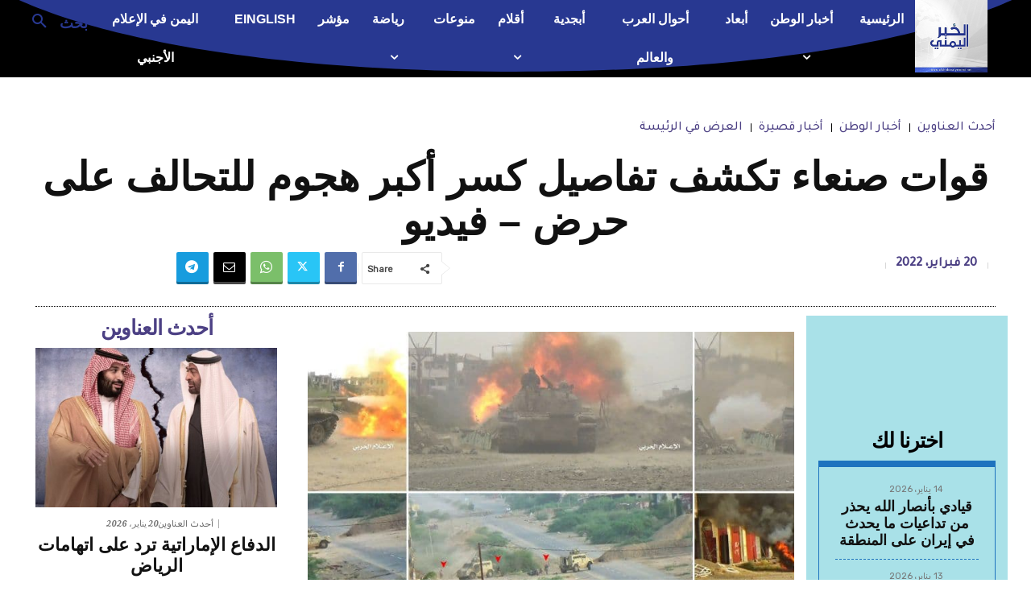

--- FILE ---
content_type: text/html; charset=utf-8
request_url: https://www.google.com/recaptcha/api2/aframe
body_size: 268
content:
<!DOCTYPE HTML><html><head><meta http-equiv="content-type" content="text/html; charset=UTF-8"></head><body><script nonce="2UJQvuxUQlQ8BOlNKQTlxQ">/** Anti-fraud and anti-abuse applications only. See google.com/recaptcha */ try{var clients={'sodar':'https://pagead2.googlesyndication.com/pagead/sodar?'};window.addEventListener("message",function(a){try{if(a.source===window.parent){var b=JSON.parse(a.data);var c=clients[b['id']];if(c){var d=document.createElement('img');d.src=c+b['params']+'&rc='+(localStorage.getItem("rc::a")?sessionStorage.getItem("rc::b"):"");window.document.body.appendChild(d);sessionStorage.setItem("rc::e",parseInt(sessionStorage.getItem("rc::e")||0)+1);localStorage.setItem("rc::h",'1768896927786');}}}catch(b){}});window.parent.postMessage("_grecaptcha_ready", "*");}catch(b){}</script></body></html>